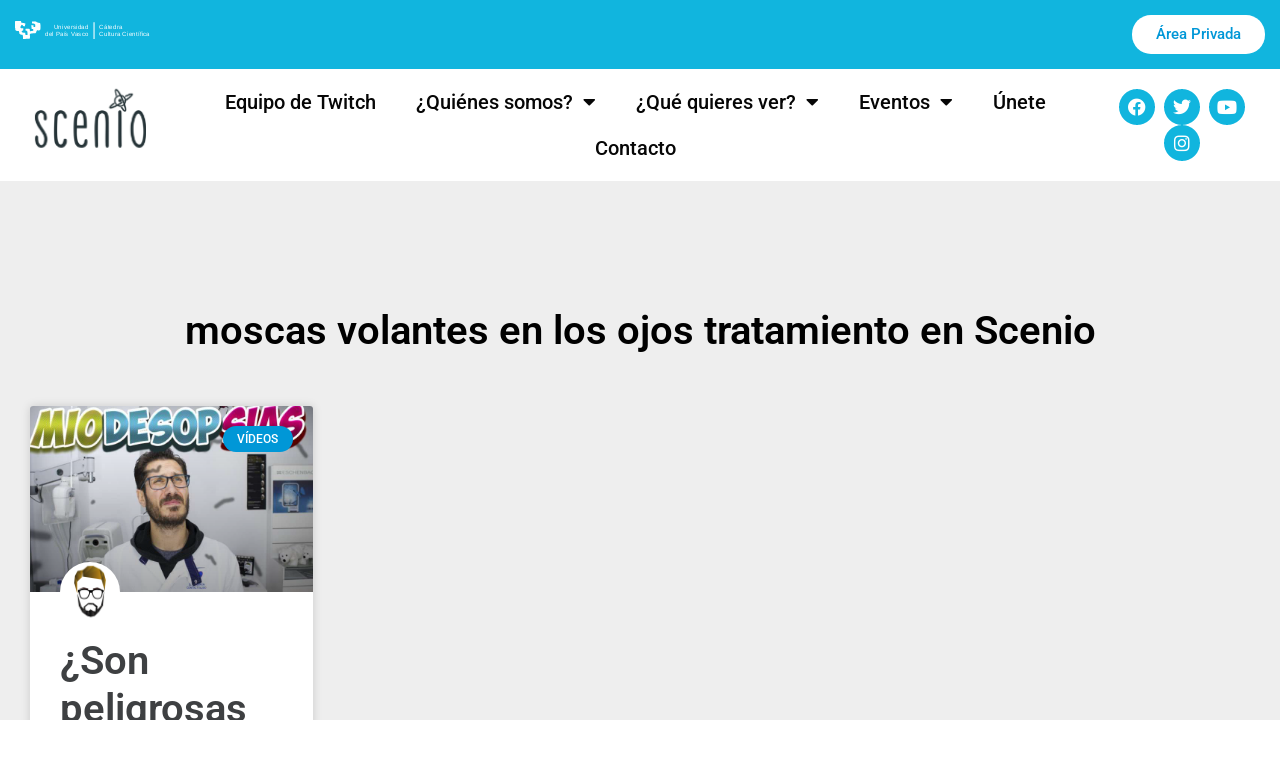

--- FILE ---
content_type: text/html; charset=UTF-8
request_url: https://scenio.es/tag/moscas-volantes-en-los-ojos-tratamiento
body_size: 13749
content:
<!doctype html>
<html lang="es">
<head>
	<meta charset="UTF-8">
	<meta name="viewport" content="width=device-width, initial-scale=1">
	<link rel="profile" href="https://gmpg.org/xfn/11">
	<meta name='robots' content='index, follow, max-image-preview:large, max-snippet:-1, max-video-preview:-1' />

	<!-- This site is optimized with the Yoast SEO plugin v26.8 - https://yoast.com/product/yoast-seo-wordpress/ -->
	<title>moscas volantes en los ojos tratamiento archivos - Scenio</title>
	<link rel="canonical" href="https://scenio.es/tag/moscas-volantes-en-los-ojos-tratamiento" />
	<meta property="og:locale" content="es_ES" />
	<meta property="og:type" content="article" />
	<meta property="og:title" content="moscas volantes en los ojos tratamiento archivos - Scenio" />
	<meta property="og:url" content="https://scenio.es/tag/moscas-volantes-en-los-ojos-tratamiento" />
	<meta property="og:site_name" content="Scenio" />
	<meta name="twitter:card" content="summary_large_image" />
	<meta name="twitter:site" content="@cienciascenio" />
	<script type="application/ld+json" class="yoast-schema-graph">{"@context":"https://schema.org","@graph":[{"@type":"CollectionPage","@id":"https://scenio.es/tag/moscas-volantes-en-los-ojos-tratamiento","url":"https://scenio.es/tag/moscas-volantes-en-los-ojos-tratamiento","name":"moscas volantes en los ojos tratamiento archivos - Scenio","isPartOf":{"@id":"https://scenio.es/#website"},"primaryImageOfPage":{"@id":"https://scenio.es/tag/moscas-volantes-en-los-ojos-tratamiento#primaryimage"},"image":{"@id":"https://scenio.es/tag/moscas-volantes-en-los-ojos-tratamiento#primaryimage"},"thumbnailUrl":"https://scenio.es/wp-content/uploads/2018/12/55.jpg","breadcrumb":{"@id":"https://scenio.es/tag/moscas-volantes-en-los-ojos-tratamiento#breadcrumb"},"inLanguage":"es"},{"@type":"ImageObject","inLanguage":"es","@id":"https://scenio.es/tag/moscas-volantes-en-los-ojos-tratamiento#primaryimage","url":"https://scenio.es/wp-content/uploads/2018/12/55.jpg","contentUrl":"https://scenio.es/wp-content/uploads/2018/12/55.jpg","width":800,"height":600,"caption":"Las miodesopsias o moscas volantes, repercuten negativamente en nuestra visión ¿se pueden quitar?"},{"@type":"BreadcrumbList","@id":"https://scenio.es/tag/moscas-volantes-en-los-ojos-tratamiento#breadcrumb","itemListElement":[{"@type":"ListItem","position":1,"name":"Portada","item":"https://scenio.es/"},{"@type":"ListItem","position":2,"name":"moscas volantes en los ojos tratamiento"}]},{"@type":"WebSite","@id":"https://scenio.es/#website","url":"https://scenio.es/","name":"Scenio","description":"Comunidad creativa de divulgación científica y cultural.","publisher":{"@id":"https://scenio.es/#organization"},"potentialAction":[{"@type":"SearchAction","target":{"@type":"EntryPoint","urlTemplate":"https://scenio.es/?s={search_term_string}"},"query-input":{"@type":"PropertyValueSpecification","valueRequired":true,"valueName":"search_term_string"}}],"inLanguage":"es"},{"@type":"Organization","@id":"https://scenio.es/#organization","name":"Scenio","url":"https://scenio.es/","logo":{"@type":"ImageObject","inLanguage":"es","@id":"https://scenio.es/#/schema/logo/image/","url":"https://scenio.es/wp-content/uploads/2016/12/simbolo-scenio.png","contentUrl":"https://scenio.es/wp-content/uploads/2016/12/simbolo-scenio.png","width":512,"height":512,"caption":"Scenio"},"image":{"@id":"https://scenio.es/#/schema/logo/image/"},"sameAs":["https://www.facebook.com/CienciaScenio/","https://x.com/cienciascenio","https://www.instagram.com/cienciascenio/"]}]}</script>
	<!-- / Yoast SEO plugin. -->


<link rel='dns-prefetch' href='//www.googletagmanager.com' />
<link rel="alternate" type="application/rss+xml" title="Scenio &raquo; Feed" href="https://scenio.es/feed" />
<link rel="alternate" type="application/rss+xml" title="Scenio &raquo; Feed de los comentarios" href="https://scenio.es/comments/feed" />
<link rel="alternate" type="application/rss+xml" title="Scenio &raquo; Etiqueta moscas volantes en los ojos tratamiento del feed" href="https://scenio.es/tag/moscas-volantes-en-los-ojos-tratamiento/feed" />
<style id='wp-img-auto-sizes-contain-inline-css'>
img:is([sizes=auto i],[sizes^="auto," i]){contain-intrinsic-size:3000px 1500px}
/*# sourceURL=wp-img-auto-sizes-contain-inline-css */
</style>
<style id='wp-emoji-styles-inline-css'>

	img.wp-smiley, img.emoji {
		display: inline !important;
		border: none !important;
		box-shadow: none !important;
		height: 1em !important;
		width: 1em !important;
		margin: 0 0.07em !important;
		vertical-align: -0.1em !important;
		background: none !important;
		padding: 0 !important;
	}
/*# sourceURL=wp-emoji-styles-inline-css */
</style>
<link rel='stylesheet' id='wp-block-library-css' href='https://scenio.es/wp-includes/css/dist/block-library/style.min.css?ver=6.9' media='all' />
<style id='global-styles-inline-css'>
:root{--wp--preset--aspect-ratio--square: 1;--wp--preset--aspect-ratio--4-3: 4/3;--wp--preset--aspect-ratio--3-4: 3/4;--wp--preset--aspect-ratio--3-2: 3/2;--wp--preset--aspect-ratio--2-3: 2/3;--wp--preset--aspect-ratio--16-9: 16/9;--wp--preset--aspect-ratio--9-16: 9/16;--wp--preset--color--black: #000000;--wp--preset--color--cyan-bluish-gray: #abb8c3;--wp--preset--color--white: #ffffff;--wp--preset--color--pale-pink: #f78da7;--wp--preset--color--vivid-red: #cf2e2e;--wp--preset--color--luminous-vivid-orange: #ff6900;--wp--preset--color--luminous-vivid-amber: #fcb900;--wp--preset--color--light-green-cyan: #7bdcb5;--wp--preset--color--vivid-green-cyan: #00d084;--wp--preset--color--pale-cyan-blue: #8ed1fc;--wp--preset--color--vivid-cyan-blue: #0693e3;--wp--preset--color--vivid-purple: #9b51e0;--wp--preset--gradient--vivid-cyan-blue-to-vivid-purple: linear-gradient(135deg,rgb(6,147,227) 0%,rgb(155,81,224) 100%);--wp--preset--gradient--light-green-cyan-to-vivid-green-cyan: linear-gradient(135deg,rgb(122,220,180) 0%,rgb(0,208,130) 100%);--wp--preset--gradient--luminous-vivid-amber-to-luminous-vivid-orange: linear-gradient(135deg,rgb(252,185,0) 0%,rgb(255,105,0) 100%);--wp--preset--gradient--luminous-vivid-orange-to-vivid-red: linear-gradient(135deg,rgb(255,105,0) 0%,rgb(207,46,46) 100%);--wp--preset--gradient--very-light-gray-to-cyan-bluish-gray: linear-gradient(135deg,rgb(238,238,238) 0%,rgb(169,184,195) 100%);--wp--preset--gradient--cool-to-warm-spectrum: linear-gradient(135deg,rgb(74,234,220) 0%,rgb(151,120,209) 20%,rgb(207,42,186) 40%,rgb(238,44,130) 60%,rgb(251,105,98) 80%,rgb(254,248,76) 100%);--wp--preset--gradient--blush-light-purple: linear-gradient(135deg,rgb(255,206,236) 0%,rgb(152,150,240) 100%);--wp--preset--gradient--blush-bordeaux: linear-gradient(135deg,rgb(254,205,165) 0%,rgb(254,45,45) 50%,rgb(107,0,62) 100%);--wp--preset--gradient--luminous-dusk: linear-gradient(135deg,rgb(255,203,112) 0%,rgb(199,81,192) 50%,rgb(65,88,208) 100%);--wp--preset--gradient--pale-ocean: linear-gradient(135deg,rgb(255,245,203) 0%,rgb(182,227,212) 50%,rgb(51,167,181) 100%);--wp--preset--gradient--electric-grass: linear-gradient(135deg,rgb(202,248,128) 0%,rgb(113,206,126) 100%);--wp--preset--gradient--midnight: linear-gradient(135deg,rgb(2,3,129) 0%,rgb(40,116,252) 100%);--wp--preset--font-size--small: 13px;--wp--preset--font-size--medium: 20px;--wp--preset--font-size--large: 36px;--wp--preset--font-size--x-large: 42px;--wp--preset--spacing--20: 0.44rem;--wp--preset--spacing--30: 0.67rem;--wp--preset--spacing--40: 1rem;--wp--preset--spacing--50: 1.5rem;--wp--preset--spacing--60: 2.25rem;--wp--preset--spacing--70: 3.38rem;--wp--preset--spacing--80: 5.06rem;--wp--preset--shadow--natural: 6px 6px 9px rgba(0, 0, 0, 0.2);--wp--preset--shadow--deep: 12px 12px 50px rgba(0, 0, 0, 0.4);--wp--preset--shadow--sharp: 6px 6px 0px rgba(0, 0, 0, 0.2);--wp--preset--shadow--outlined: 6px 6px 0px -3px rgb(255, 255, 255), 6px 6px rgb(0, 0, 0);--wp--preset--shadow--crisp: 6px 6px 0px rgb(0, 0, 0);}:root { --wp--style--global--content-size: 800px;--wp--style--global--wide-size: 1200px; }:where(body) { margin: 0; }.wp-site-blocks > .alignleft { float: left; margin-right: 2em; }.wp-site-blocks > .alignright { float: right; margin-left: 2em; }.wp-site-blocks > .aligncenter { justify-content: center; margin-left: auto; margin-right: auto; }:where(.wp-site-blocks) > * { margin-block-start: 24px; margin-block-end: 0; }:where(.wp-site-blocks) > :first-child { margin-block-start: 0; }:where(.wp-site-blocks) > :last-child { margin-block-end: 0; }:root { --wp--style--block-gap: 24px; }:root :where(.is-layout-flow) > :first-child{margin-block-start: 0;}:root :where(.is-layout-flow) > :last-child{margin-block-end: 0;}:root :where(.is-layout-flow) > *{margin-block-start: 24px;margin-block-end: 0;}:root :where(.is-layout-constrained) > :first-child{margin-block-start: 0;}:root :where(.is-layout-constrained) > :last-child{margin-block-end: 0;}:root :where(.is-layout-constrained) > *{margin-block-start: 24px;margin-block-end: 0;}:root :where(.is-layout-flex){gap: 24px;}:root :where(.is-layout-grid){gap: 24px;}.is-layout-flow > .alignleft{float: left;margin-inline-start: 0;margin-inline-end: 2em;}.is-layout-flow > .alignright{float: right;margin-inline-start: 2em;margin-inline-end: 0;}.is-layout-flow > .aligncenter{margin-left: auto !important;margin-right: auto !important;}.is-layout-constrained > .alignleft{float: left;margin-inline-start: 0;margin-inline-end: 2em;}.is-layout-constrained > .alignright{float: right;margin-inline-start: 2em;margin-inline-end: 0;}.is-layout-constrained > .aligncenter{margin-left: auto !important;margin-right: auto !important;}.is-layout-constrained > :where(:not(.alignleft):not(.alignright):not(.alignfull)){max-width: var(--wp--style--global--content-size);margin-left: auto !important;margin-right: auto !important;}.is-layout-constrained > .alignwide{max-width: var(--wp--style--global--wide-size);}body .is-layout-flex{display: flex;}.is-layout-flex{flex-wrap: wrap;align-items: center;}.is-layout-flex > :is(*, div){margin: 0;}body .is-layout-grid{display: grid;}.is-layout-grid > :is(*, div){margin: 0;}body{padding-top: 0px;padding-right: 0px;padding-bottom: 0px;padding-left: 0px;}a:where(:not(.wp-element-button)){text-decoration: underline;}:root :where(.wp-element-button, .wp-block-button__link){background-color: #32373c;border-width: 0;color: #fff;font-family: inherit;font-size: inherit;font-style: inherit;font-weight: inherit;letter-spacing: inherit;line-height: inherit;padding-top: calc(0.667em + 2px);padding-right: calc(1.333em + 2px);padding-bottom: calc(0.667em + 2px);padding-left: calc(1.333em + 2px);text-decoration: none;text-transform: inherit;}.has-black-color{color: var(--wp--preset--color--black) !important;}.has-cyan-bluish-gray-color{color: var(--wp--preset--color--cyan-bluish-gray) !important;}.has-white-color{color: var(--wp--preset--color--white) !important;}.has-pale-pink-color{color: var(--wp--preset--color--pale-pink) !important;}.has-vivid-red-color{color: var(--wp--preset--color--vivid-red) !important;}.has-luminous-vivid-orange-color{color: var(--wp--preset--color--luminous-vivid-orange) !important;}.has-luminous-vivid-amber-color{color: var(--wp--preset--color--luminous-vivid-amber) !important;}.has-light-green-cyan-color{color: var(--wp--preset--color--light-green-cyan) !important;}.has-vivid-green-cyan-color{color: var(--wp--preset--color--vivid-green-cyan) !important;}.has-pale-cyan-blue-color{color: var(--wp--preset--color--pale-cyan-blue) !important;}.has-vivid-cyan-blue-color{color: var(--wp--preset--color--vivid-cyan-blue) !important;}.has-vivid-purple-color{color: var(--wp--preset--color--vivid-purple) !important;}.has-black-background-color{background-color: var(--wp--preset--color--black) !important;}.has-cyan-bluish-gray-background-color{background-color: var(--wp--preset--color--cyan-bluish-gray) !important;}.has-white-background-color{background-color: var(--wp--preset--color--white) !important;}.has-pale-pink-background-color{background-color: var(--wp--preset--color--pale-pink) !important;}.has-vivid-red-background-color{background-color: var(--wp--preset--color--vivid-red) !important;}.has-luminous-vivid-orange-background-color{background-color: var(--wp--preset--color--luminous-vivid-orange) !important;}.has-luminous-vivid-amber-background-color{background-color: var(--wp--preset--color--luminous-vivid-amber) !important;}.has-light-green-cyan-background-color{background-color: var(--wp--preset--color--light-green-cyan) !important;}.has-vivid-green-cyan-background-color{background-color: var(--wp--preset--color--vivid-green-cyan) !important;}.has-pale-cyan-blue-background-color{background-color: var(--wp--preset--color--pale-cyan-blue) !important;}.has-vivid-cyan-blue-background-color{background-color: var(--wp--preset--color--vivid-cyan-blue) !important;}.has-vivid-purple-background-color{background-color: var(--wp--preset--color--vivid-purple) !important;}.has-black-border-color{border-color: var(--wp--preset--color--black) !important;}.has-cyan-bluish-gray-border-color{border-color: var(--wp--preset--color--cyan-bluish-gray) !important;}.has-white-border-color{border-color: var(--wp--preset--color--white) !important;}.has-pale-pink-border-color{border-color: var(--wp--preset--color--pale-pink) !important;}.has-vivid-red-border-color{border-color: var(--wp--preset--color--vivid-red) !important;}.has-luminous-vivid-orange-border-color{border-color: var(--wp--preset--color--luminous-vivid-orange) !important;}.has-luminous-vivid-amber-border-color{border-color: var(--wp--preset--color--luminous-vivid-amber) !important;}.has-light-green-cyan-border-color{border-color: var(--wp--preset--color--light-green-cyan) !important;}.has-vivid-green-cyan-border-color{border-color: var(--wp--preset--color--vivid-green-cyan) !important;}.has-pale-cyan-blue-border-color{border-color: var(--wp--preset--color--pale-cyan-blue) !important;}.has-vivid-cyan-blue-border-color{border-color: var(--wp--preset--color--vivid-cyan-blue) !important;}.has-vivid-purple-border-color{border-color: var(--wp--preset--color--vivid-purple) !important;}.has-vivid-cyan-blue-to-vivid-purple-gradient-background{background: var(--wp--preset--gradient--vivid-cyan-blue-to-vivid-purple) !important;}.has-light-green-cyan-to-vivid-green-cyan-gradient-background{background: var(--wp--preset--gradient--light-green-cyan-to-vivid-green-cyan) !important;}.has-luminous-vivid-amber-to-luminous-vivid-orange-gradient-background{background: var(--wp--preset--gradient--luminous-vivid-amber-to-luminous-vivid-orange) !important;}.has-luminous-vivid-orange-to-vivid-red-gradient-background{background: var(--wp--preset--gradient--luminous-vivid-orange-to-vivid-red) !important;}.has-very-light-gray-to-cyan-bluish-gray-gradient-background{background: var(--wp--preset--gradient--very-light-gray-to-cyan-bluish-gray) !important;}.has-cool-to-warm-spectrum-gradient-background{background: var(--wp--preset--gradient--cool-to-warm-spectrum) !important;}.has-blush-light-purple-gradient-background{background: var(--wp--preset--gradient--blush-light-purple) !important;}.has-blush-bordeaux-gradient-background{background: var(--wp--preset--gradient--blush-bordeaux) !important;}.has-luminous-dusk-gradient-background{background: var(--wp--preset--gradient--luminous-dusk) !important;}.has-pale-ocean-gradient-background{background: var(--wp--preset--gradient--pale-ocean) !important;}.has-electric-grass-gradient-background{background: var(--wp--preset--gradient--electric-grass) !important;}.has-midnight-gradient-background{background: var(--wp--preset--gradient--midnight) !important;}.has-small-font-size{font-size: var(--wp--preset--font-size--small) !important;}.has-medium-font-size{font-size: var(--wp--preset--font-size--medium) !important;}.has-large-font-size{font-size: var(--wp--preset--font-size--large) !important;}.has-x-large-font-size{font-size: var(--wp--preset--font-size--x-large) !important;}
:root :where(.wp-block-pullquote){font-size: 1.5em;line-height: 1.6;}
/*# sourceURL=global-styles-inline-css */
</style>
<link rel='stylesheet' id='authors-list-css-css' href='https://scenio.es/wp-content/plugins/authors-list/backend/assets/css/front.css?ver=2.0.6.2' media='all' />
<link rel='stylesheet' id='jquery-ui-css-css' href='https://scenio.es/wp-content/plugins/authors-list/backend/assets/css/jquery-ui.css?ver=2.0.6.2' media='all' />
<link rel='stylesheet' id='ppress-frontend-css' href='https://scenio.es/wp-content/plugins/wp-user-avatar/assets/css/frontend.min.css?ver=4.16.8' media='all' />
<link rel='stylesheet' id='ppress-flatpickr-css' href='https://scenio.es/wp-content/plugins/wp-user-avatar/assets/flatpickr/flatpickr.min.css?ver=4.16.8' media='all' />
<link rel='stylesheet' id='ppress-select2-css' href='https://scenio.es/wp-content/plugins/wp-user-avatar/assets/select2/select2.min.css?ver=6.9' media='all' />
<link rel='stylesheet' id='hello-elementor-css' href='https://scenio.es/wp-content/themes/hello-elementor/assets/css/reset.css?ver=3.4.5' media='all' />
<link rel='stylesheet' id='hello-elementor-theme-style-css' href='https://scenio.es/wp-content/themes/hello-elementor/assets/css/theme.css?ver=3.4.5' media='all' />
<link rel='stylesheet' id='hello-elementor-header-footer-css' href='https://scenio.es/wp-content/themes/hello-elementor/assets/css/header-footer.css?ver=3.4.5' media='all' />
<link rel='stylesheet' id='elementor-frontend-css' href='https://scenio.es/wp-content/plugins/elementor/assets/css/frontend.min.css?ver=3.34.2' media='all' />
<link rel='stylesheet' id='elementor-post-24401-css' href='https://scenio.es/wp-content/uploads/elementor/css/post-24401.css?ver=1769054251' media='all' />
<link rel='stylesheet' id='widget-image-css' href='https://scenio.es/wp-content/plugins/elementor/assets/css/widget-image.min.css?ver=3.34.2' media='all' />
<link rel='stylesheet' id='widget-nav-menu-css' href='https://scenio.es/wp-content/plugins/elementor-pro/assets/css/widget-nav-menu.min.css?ver=3.34.1' media='all' />
<link rel='stylesheet' id='widget-social-icons-css' href='https://scenio.es/wp-content/plugins/elementor/assets/css/widget-social-icons.min.css?ver=3.34.2' media='all' />
<link rel='stylesheet' id='e-apple-webkit-css' href='https://scenio.es/wp-content/plugins/elementor/assets/css/conditionals/apple-webkit.min.css?ver=3.34.2' media='all' />
<link rel='stylesheet' id='widget-heading-css' href='https://scenio.es/wp-content/plugins/elementor/assets/css/widget-heading.min.css?ver=3.34.2' media='all' />
<link rel='stylesheet' id='widget-posts-css' href='https://scenio.es/wp-content/plugins/elementor-pro/assets/css/widget-posts.min.css?ver=3.34.1' media='all' />
<link rel='stylesheet' id='elementor-icons-css' href='https://scenio.es/wp-content/plugins/elementor/assets/lib/eicons/css/elementor-icons.min.css?ver=5.46.0' media='all' />
<link rel='stylesheet' id='elementor-post-24410-css' href='https://scenio.es/wp-content/uploads/elementor/css/post-24410.css?ver=1769054252' media='all' />
<link rel='stylesheet' id='elementor-post-24494-css' href='https://scenio.es/wp-content/uploads/elementor/css/post-24494.css?ver=1769054252' media='all' />
<link rel='stylesheet' id='elementor-post-24646-css' href='https://scenio.es/wp-content/uploads/elementor/css/post-24646.css?ver=1769054401' media='all' />
<link rel='stylesheet' id='recent-posts-widget-with-thumbnails-public-style-css' href='https://scenio.es/wp-content/plugins/recent-posts-widget-with-thumbnails/public.css?ver=7.1.1' media='all' />
<link rel='stylesheet' id='eael-general-css' href='https://scenio.es/wp-content/plugins/essential-addons-for-elementor-lite/assets/front-end/css/view/general.min.css?ver=6.5.8' media='all' />
<link rel='stylesheet' id='elementor-gf-local-roboto-css' href='https://scenio.es/wp-content/uploads/elementor/google-fonts/css/roboto.css?ver=1742259769' media='all' />
<link rel='stylesheet' id='elementor-gf-local-robotoslab-css' href='https://scenio.es/wp-content/uploads/elementor/google-fonts/css/robotoslab.css?ver=1742259771' media='all' />
<link rel='stylesheet' id='elementor-icons-shared-0-css' href='https://scenio.es/wp-content/plugins/elementor/assets/lib/font-awesome/css/fontawesome.min.css?ver=5.15.3' media='all' />
<link rel='stylesheet' id='elementor-icons-fa-solid-css' href='https://scenio.es/wp-content/plugins/elementor/assets/lib/font-awesome/css/solid.min.css?ver=5.15.3' media='all' />
<link rel='stylesheet' id='elementor-icons-fa-brands-css' href='https://scenio.es/wp-content/plugins/elementor/assets/lib/font-awesome/css/brands.min.css?ver=5.15.3' media='all' />
<script src="https://scenio.es/wp-includes/js/jquery/jquery.min.js?ver=3.7.1" id="jquery-core-js"></script>
<script src="https://scenio.es/wp-includes/js/jquery/jquery-migrate.min.js?ver=3.4.1" id="jquery-migrate-js"></script>
<script src="https://scenio.es/wp-content/plugins/wp-user-avatar/assets/flatpickr/flatpickr.min.js?ver=4.16.8" id="ppress-flatpickr-js"></script>
<script src="https://scenio.es/wp-content/plugins/wp-user-avatar/assets/select2/select2.min.js?ver=4.16.8" id="ppress-select2-js"></script>

<!-- Fragmento de código de la etiqueta de Google (gtag.js) añadida por Site Kit -->
<!-- Fragmento de código de Google Analytics añadido por Site Kit -->
<script src="https://www.googletagmanager.com/gtag/js?id=GT-WBTH28J" id="google_gtagjs-js" async></script>
<script id="google_gtagjs-js-after">
window.dataLayer = window.dataLayer || [];function gtag(){dataLayer.push(arguments);}
gtag("set","linker",{"domains":["scenio.es"]});
gtag("js", new Date());
gtag("set", "developer_id.dZTNiMT", true);
gtag("config", "GT-WBTH28J");
//# sourceURL=google_gtagjs-js-after
</script>
<link rel="https://api.w.org/" href="https://scenio.es/wp-json/" /><link rel="alternate" title="JSON" type="application/json" href="https://scenio.es/wp-json/wp/v2/tags/2818" /><link rel="EditURI" type="application/rsd+xml" title="RSD" href="https://scenio.es/xmlrpc.php?rsd" />
<meta name="generator" content="WordPress 6.9" />
<meta name="generator" content="Site Kit by Google 1.170.0" /><meta name="generator" content="Elementor 3.34.2; features: additional_custom_breakpoints; settings: css_print_method-external, google_font-enabled, font_display-swap">
			<style>
				.e-con.e-parent:nth-of-type(n+4):not(.e-lazyloaded):not(.e-no-lazyload),
				.e-con.e-parent:nth-of-type(n+4):not(.e-lazyloaded):not(.e-no-lazyload) * {
					background-image: none !important;
				}
				@media screen and (max-height: 1024px) {
					.e-con.e-parent:nth-of-type(n+3):not(.e-lazyloaded):not(.e-no-lazyload),
					.e-con.e-parent:nth-of-type(n+3):not(.e-lazyloaded):not(.e-no-lazyload) * {
						background-image: none !important;
					}
				}
				@media screen and (max-height: 640px) {
					.e-con.e-parent:nth-of-type(n+2):not(.e-lazyloaded):not(.e-no-lazyload),
					.e-con.e-parent:nth-of-type(n+2):not(.e-lazyloaded):not(.e-no-lazyload) * {
						background-image: none !important;
					}
				}
			</style>
			<link rel="icon" href="https://scenio.es/wp-content/uploads/2016/12/cropped-simbolo-scenio-32x32.png" sizes="32x32" />
<link rel="icon" href="https://scenio.es/wp-content/uploads/2016/12/cropped-simbolo-scenio-192x192.png" sizes="192x192" />
<link rel="apple-touch-icon" href="https://scenio.es/wp-content/uploads/2016/12/cropped-simbolo-scenio-180x180.png" />
<meta name="msapplication-TileImage" content="https://scenio.es/wp-content/uploads/2016/12/cropped-simbolo-scenio-270x270.png" />
</head>
<body class="archive tag tag-moscas-volantes-en-los-ojos-tratamiento tag-2818 wp-custom-logo wp-embed-responsive wp-theme-hello-elementor hello-elementor-default elementor-page-24646 elementor-default elementor-template-full-width elementor-kit-24401">


<a class="skip-link screen-reader-text" href="#content">Ir al contenido</a>

		<header data-elementor-type="header" data-elementor-id="24410" class="elementor elementor-24410 elementor-location-header" data-elementor-post-type="elementor_library">
					<section data-particle_enable="false" data-particle-mobile-disabled="false" class="elementor-section elementor-top-section elementor-element elementor-element-8b287d7 elementor-section-full_width elementor-section-height-default elementor-section-height-default" data-id="8b287d7" data-element_type="section" data-settings="{&quot;background_background&quot;:&quot;classic&quot;}">
						<div class="elementor-container elementor-column-gap-narrow">
					<div class="elementor-column elementor-col-100 elementor-top-column elementor-element elementor-element-e26789a" data-id="e26789a" data-element_type="column">
			<div class="elementor-widget-wrap elementor-element-populated">
						<section data-particle_enable="false" data-particle-mobile-disabled="false" class="elementor-section elementor-inner-section elementor-element elementor-element-701ac6e elementor-section-full_width elementor-section-height-default elementor-section-height-default" data-id="701ac6e" data-element_type="section">
						<div class="elementor-container elementor-column-gap-default">
					<div class="elementor-column elementor-col-50 elementor-inner-column elementor-element elementor-element-dd62e46" data-id="dd62e46" data-element_type="column">
			<div class="elementor-widget-wrap elementor-element-populated">
						<div class="elementor-element elementor-element-a5141a9 elementor-widget elementor-widget-image" data-id="a5141a9" data-element_type="widget" data-widget_type="image.default">
				<div class="elementor-widget-container">
															<img src="https://scenio.es/wp-content/uploads/2016/12/catedra.svg" class="attachment-full size-full wp-image-244" alt="catedra" />															</div>
				</div>
					</div>
		</div>
				<div class="elementor-column elementor-col-50 elementor-inner-column elementor-element elementor-element-f7f6764" data-id="f7f6764" data-element_type="column">
			<div class="elementor-widget-wrap elementor-element-populated">
						<div class="elementor-element elementor-element-431d19e elementor-align-right elementor-widget elementor-widget-button" data-id="431d19e" data-element_type="widget" data-widget_type="button.default">
				<div class="elementor-widget-container">
									<div class="elementor-button-wrapper">
					<a class="elementor-button elementor-button-link elementor-size-sm" href="http://scenio.es/wp-login.php">
						<span class="elementor-button-content-wrapper">
									<span class="elementor-button-text">Área Privada</span>
					</span>
					</a>
				</div>
								</div>
				</div>
					</div>
		</div>
					</div>
		</section>
					</div>
		</div>
					</div>
		</section>
				<section data-particle_enable="false" data-particle-mobile-disabled="false" class="elementor-section elementor-top-section elementor-element elementor-element-5fc380f elementor-section-full_width elementor-section-content-middle elementor-section-height-default elementor-section-height-default" data-id="5fc380f" data-element_type="section">
						<div class="elementor-container elementor-column-gap-default">
					<div class="elementor-column elementor-col-33 elementor-top-column elementor-element elementor-element-d3993dd" data-id="d3993dd" data-element_type="column">
			<div class="elementor-widget-wrap elementor-element-populated">
						<div class="elementor-element elementor-element-15746b9 elementor-widget elementor-widget-image" data-id="15746b9" data-element_type="widget" data-widget_type="image.default">
				<div class="elementor-widget-container">
																<a href="https://scenio.es">
							<img width="166" height="89" src="https://scenio.es/wp-content/uploads/2020/03/Logo-Scenio.png" class="attachment-large size-large wp-image-16331" alt="" />								</a>
															</div>
				</div>
					</div>
		</div>
				<div class="elementor-column elementor-col-33 elementor-top-column elementor-element elementor-element-dce987e" data-id="dce987e" data-element_type="column">
			<div class="elementor-widget-wrap elementor-element-populated">
						<div class="elementor-element elementor-element-775b2ec elementor-nav-menu__align-center elementor-nav-menu--dropdown-tablet elementor-nav-menu__text-align-aside elementor-nav-menu--toggle elementor-nav-menu--burger elementor-widget elementor-widget-nav-menu" data-id="775b2ec" data-element_type="widget" data-settings="{&quot;layout&quot;:&quot;horizontal&quot;,&quot;submenu_icon&quot;:{&quot;value&quot;:&quot;&lt;i class=\&quot;fas fa-caret-down\&quot; aria-hidden=\&quot;true\&quot;&gt;&lt;\/i&gt;&quot;,&quot;library&quot;:&quot;fa-solid&quot;},&quot;toggle&quot;:&quot;burger&quot;}" data-widget_type="nav-menu.default">
				<div class="elementor-widget-container">
								<nav aria-label="Menú" class="elementor-nav-menu--main elementor-nav-menu__container elementor-nav-menu--layout-horizontal e--pointer-underline e--animation-fade">
				<ul id="menu-1-775b2ec" class="elementor-nav-menu"><li class="menu-item menu-item-type-custom menu-item-object-custom menu-item-22398"><a href="https://www.twitch.tv/team/scenio" class="elementor-item">Equipo de Twitch</a></li>
<li class="menu-item menu-item-type-post_type menu-item-object-page menu-item-has-children menu-item-68"><a href="https://scenio.es/quienes-somos" class="elementor-item">¿Quiénes somos?</a>
<ul class="sub-menu elementor-nav-menu--dropdown">
	<li class="menu-item menu-item-type-post_type menu-item-object-page menu-item-12679"><a href="https://scenio.es/quienes-somos" class="elementor-sub-item">Coordinación</a></li>
	<li class="menu-item menu-item-type-post_type menu-item-object-page menu-item-12664"><a href="https://scenio.es/colaboradores" class="elementor-sub-item">Colaboradores</a></li>
	<li class="menu-item menu-item-type-custom menu-item-object-custom menu-item-26497"><a href="https://scenio.es/wp-content/uploads/2025/07/Codigo-dentologico-SCENIO-aprobado.pdf" class="elementor-sub-item">Código dentológico</a></li>
</ul>
</li>
<li class="menu-item menu-item-type-custom menu-item-object-custom menu-item-has-children menu-item-307"><a href="#" class="elementor-item elementor-item-anchor">¿Qué quieres ver?</a>
<ul class="sub-menu elementor-nav-menu--dropdown">
	<li class="menu-item menu-item-type-taxonomy menu-item-object-category menu-item-16334"><a href="https://scenio.es/categoria/sceniotv" class="elementor-sub-item">Programas de ScenioTv</a></li>
	<li class="menu-item menu-item-type-taxonomy menu-item-object-category menu-item-16333"><a href="https://scenio.es/categoria/scenews" class="elementor-sub-item">Programas de Scenews</a></li>
	<li class="menu-item menu-item-type-taxonomy menu-item-object-category menu-item-306"><a href="https://scenio.es/categoria/video" class="elementor-sub-item">Vídeos</a></li>
	<li class="menu-item menu-item-type-taxonomy menu-item-object-category menu-item-305"><a href="https://scenio.es/categoria/radio-podcast" class="elementor-sub-item">Programas de Radio y Podcast</a></li>
	<li class="menu-item menu-item-type-taxonomy menu-item-object-category menu-item-301"><a href="https://scenio.es/categoria/dibujo-comic" class="elementor-sub-item">Dibujos y Cómics</a></li>
	<li class="menu-item menu-item-type-taxonomy menu-item-object-category menu-item-302"><a href="https://scenio.es/categoria/espectaculos" class="elementor-sub-item">Juegos y Espectáculos</a></li>
</ul>
</li>
<li class="menu-item menu-item-type-post_type menu-item-object-page menu-item-has-children menu-item-66"><a href="https://scenio.es/proyectos-eventos" class="elementor-item">Eventos</a>
<ul class="sub-menu elementor-nav-menu--dropdown">
	<li class="menu-item menu-item-type-post_type menu-item-object-page menu-item-10568"><a href="https://scenio.es/proyectos-eventos/scenio-bilbao-2018" class="elementor-sub-item">Scenio Bilbao 2018</a></li>
	<li class="menu-item menu-item-type-post_type menu-item-object-page menu-item-25980"><a href="https://scenio.es/comunidad-scenio/scenio-winter-camp" class="elementor-sub-item">Scenio Winter Camp</a></li>
</ul>
</li>
<li class="menu-item menu-item-type-post_type menu-item-object-page menu-item-12677"><a href="https://scenio.es/criterios-de-aceptacion-y-pertenencia-a-scenio" class="elementor-item">Únete</a></li>
<li class="menu-item menu-item-type-post_type menu-item-object-page menu-item-16404"><a href="https://scenio.es/contacto" class="elementor-item">Contacto</a></li>
</ul>			</nav>
					<div class="elementor-menu-toggle" role="button" tabindex="0" aria-label="Alternar menú" aria-expanded="false">
			<i aria-hidden="true" role="presentation" class="elementor-menu-toggle__icon--open eicon-menu-bar"></i><i aria-hidden="true" role="presentation" class="elementor-menu-toggle__icon--close eicon-close"></i>		</div>
					<nav class="elementor-nav-menu--dropdown elementor-nav-menu__container" aria-hidden="true">
				<ul id="menu-2-775b2ec" class="elementor-nav-menu"><li class="menu-item menu-item-type-custom menu-item-object-custom menu-item-22398"><a href="https://www.twitch.tv/team/scenio" class="elementor-item" tabindex="-1">Equipo de Twitch</a></li>
<li class="menu-item menu-item-type-post_type menu-item-object-page menu-item-has-children menu-item-68"><a href="https://scenio.es/quienes-somos" class="elementor-item" tabindex="-1">¿Quiénes somos?</a>
<ul class="sub-menu elementor-nav-menu--dropdown">
	<li class="menu-item menu-item-type-post_type menu-item-object-page menu-item-12679"><a href="https://scenio.es/quienes-somos" class="elementor-sub-item" tabindex="-1">Coordinación</a></li>
	<li class="menu-item menu-item-type-post_type menu-item-object-page menu-item-12664"><a href="https://scenio.es/colaboradores" class="elementor-sub-item" tabindex="-1">Colaboradores</a></li>
	<li class="menu-item menu-item-type-custom menu-item-object-custom menu-item-26497"><a href="https://scenio.es/wp-content/uploads/2025/07/Codigo-dentologico-SCENIO-aprobado.pdf" class="elementor-sub-item" tabindex="-1">Código dentológico</a></li>
</ul>
</li>
<li class="menu-item menu-item-type-custom menu-item-object-custom menu-item-has-children menu-item-307"><a href="#" class="elementor-item elementor-item-anchor" tabindex="-1">¿Qué quieres ver?</a>
<ul class="sub-menu elementor-nav-menu--dropdown">
	<li class="menu-item menu-item-type-taxonomy menu-item-object-category menu-item-16334"><a href="https://scenio.es/categoria/sceniotv" class="elementor-sub-item" tabindex="-1">Programas de ScenioTv</a></li>
	<li class="menu-item menu-item-type-taxonomy menu-item-object-category menu-item-16333"><a href="https://scenio.es/categoria/scenews" class="elementor-sub-item" tabindex="-1">Programas de Scenews</a></li>
	<li class="menu-item menu-item-type-taxonomy menu-item-object-category menu-item-306"><a href="https://scenio.es/categoria/video" class="elementor-sub-item" tabindex="-1">Vídeos</a></li>
	<li class="menu-item menu-item-type-taxonomy menu-item-object-category menu-item-305"><a href="https://scenio.es/categoria/radio-podcast" class="elementor-sub-item" tabindex="-1">Programas de Radio y Podcast</a></li>
	<li class="menu-item menu-item-type-taxonomy menu-item-object-category menu-item-301"><a href="https://scenio.es/categoria/dibujo-comic" class="elementor-sub-item" tabindex="-1">Dibujos y Cómics</a></li>
	<li class="menu-item menu-item-type-taxonomy menu-item-object-category menu-item-302"><a href="https://scenio.es/categoria/espectaculos" class="elementor-sub-item" tabindex="-1">Juegos y Espectáculos</a></li>
</ul>
</li>
<li class="menu-item menu-item-type-post_type menu-item-object-page menu-item-has-children menu-item-66"><a href="https://scenio.es/proyectos-eventos" class="elementor-item" tabindex="-1">Eventos</a>
<ul class="sub-menu elementor-nav-menu--dropdown">
	<li class="menu-item menu-item-type-post_type menu-item-object-page menu-item-10568"><a href="https://scenio.es/proyectos-eventos/scenio-bilbao-2018" class="elementor-sub-item" tabindex="-1">Scenio Bilbao 2018</a></li>
	<li class="menu-item menu-item-type-post_type menu-item-object-page menu-item-25980"><a href="https://scenio.es/comunidad-scenio/scenio-winter-camp" class="elementor-sub-item" tabindex="-1">Scenio Winter Camp</a></li>
</ul>
</li>
<li class="menu-item menu-item-type-post_type menu-item-object-page menu-item-12677"><a href="https://scenio.es/criterios-de-aceptacion-y-pertenencia-a-scenio" class="elementor-item" tabindex="-1">Únete</a></li>
<li class="menu-item menu-item-type-post_type menu-item-object-page menu-item-16404"><a href="https://scenio.es/contacto" class="elementor-item" tabindex="-1">Contacto</a></li>
</ul>			</nav>
						</div>
				</div>
					</div>
		</div>
				<div class="elementor-column elementor-col-33 elementor-top-column elementor-element elementor-element-7459484" data-id="7459484" data-element_type="column">
			<div class="elementor-widget-wrap elementor-element-populated">
						<div class="elementor-element elementor-element-0a31f31 elementor-shape-circle elementor-grid-0 e-grid-align-center elementor-widget elementor-widget-social-icons" data-id="0a31f31" data-element_type="widget" data-widget_type="social-icons.default">
				<div class="elementor-widget-container">
							<div class="elementor-social-icons-wrapper elementor-grid" role="list">
							<span class="elementor-grid-item" role="listitem">
					<a class="elementor-icon elementor-social-icon elementor-social-icon-facebook elementor-repeater-item-00d4d81" href="https://www.facebook.com/CienciaScenio/" target="_blank">
						<span class="elementor-screen-only">Facebook</span>
						<i aria-hidden="true" class="fab fa-facebook"></i>					</a>
				</span>
							<span class="elementor-grid-item" role="listitem">
					<a class="elementor-icon elementor-social-icon elementor-social-icon-twitter elementor-repeater-item-fe7047e" href="https://twitter.com/cienciascenio" target="_blank">
						<span class="elementor-screen-only">Twitter</span>
						<i aria-hidden="true" class="fab fa-twitter"></i>					</a>
				</span>
							<span class="elementor-grid-item" role="listitem">
					<a class="elementor-icon elementor-social-icon elementor-social-icon-youtube elementor-repeater-item-ddd01c4" href="https://www.youtube.com/channel/UCrBR5eMwyadhgFwKxVYx0fA" target="_blank">
						<span class="elementor-screen-only">Youtube</span>
						<i aria-hidden="true" class="fab fa-youtube"></i>					</a>
				</span>
							<span class="elementor-grid-item" role="listitem">
					<a class="elementor-icon elementor-social-icon elementor-social-icon-instagram elementor-repeater-item-e9e77a4" href="https://www.instagram.com/cienciascenio/" target="_blank">
						<span class="elementor-screen-only">Instagram</span>
						<i aria-hidden="true" class="fab fa-instagram"></i>					</a>
				</span>
					</div>
						</div>
				</div>
					</div>
		</div>
					</div>
		</section>
				</header>
				<div data-elementor-type="archive" data-elementor-id="24646" class="elementor elementor-24646 elementor-location-archive" data-elementor-post-type="elementor_library">
					<section data-particle_enable="false" data-particle-mobile-disabled="false" class="elementor-section elementor-top-section elementor-element elementor-element-4cf2ec8b elementor-section-full_width elementor-section-height-default elementor-section-height-default" data-id="4cf2ec8b" data-element_type="section" data-settings="{&quot;background_background&quot;:&quot;classic&quot;}">
						<div class="elementor-container elementor-column-gap-wider">
					<div class="elementor-column elementor-col-100 elementor-top-column elementor-element elementor-element-5e6df41" data-id="5e6df41" data-element_type="column">
			<div class="elementor-widget-wrap elementor-element-populated">
						<div class="elementor-element elementor-element-214818dd elementor-widget elementor-widget-theme-archive-title elementor-page-title elementor-widget-heading" data-id="214818dd" data-element_type="widget" data-widget_type="theme-archive-title.default">
				<div class="elementor-widget-container">
					<h1 class="elementor-heading-title elementor-size-default">moscas volantes en los ojos tratamiento en Scenio</h1>				</div>
				</div>
				<div class="elementor-element elementor-element-55ceaa2d elementor-grid-4 elementor-grid-tablet-2 elementor-grid-mobile-1 elementor-posts--thumbnail-top elementor-posts--show-avatar elementor-card-shadow-yes elementor-posts__hover-gradient elementor-widget elementor-widget-archive-posts" data-id="55ceaa2d" data-element_type="widget" data-settings="{&quot;archive_cards_columns&quot;:&quot;4&quot;,&quot;pagination_type&quot;:&quot;numbers_and_prev_next&quot;,&quot;archive_cards_columns_tablet&quot;:&quot;2&quot;,&quot;archive_cards_columns_mobile&quot;:&quot;1&quot;,&quot;archive_cards_row_gap&quot;:{&quot;unit&quot;:&quot;px&quot;,&quot;size&quot;:35,&quot;sizes&quot;:[]},&quot;archive_cards_row_gap_tablet&quot;:{&quot;unit&quot;:&quot;px&quot;,&quot;size&quot;:&quot;&quot;,&quot;sizes&quot;:[]},&quot;archive_cards_row_gap_mobile&quot;:{&quot;unit&quot;:&quot;px&quot;,&quot;size&quot;:&quot;&quot;,&quot;sizes&quot;:[]}}" data-widget_type="archive-posts.archive_cards">
				<div class="elementor-widget-container">
							<div class="elementor-posts-container elementor-posts elementor-posts--skin-cards elementor-grid" role="list">
				<article class="elementor-post elementor-grid-item post-11678 post type-post status-publish format-standard has-post-thumbnail hentry category-video tag-basura-en-los-ojos tag-consejos tag-consejos-salud-ocular tag-consejos-salud-visual tag-el-optico-de-youtube tag-miodesopsias tag-miodesopsias-causas tag-miodesopsias-cura tag-miodesopsias-moscas-volantes tag-miodesopsias-tratamiento tag-miopia tag-moscas-en-los-ojos tag-moscas-volantes tag-moscas-volantes-causas tag-moscas-volantes-en-jovenes tag-moscas-volantes-en-los-ojos-tratamiento tag-moscas-volantes-ojos tag-moscas-volantes-tratamiento-natural tag-optica tag-optico-de-youtube tag-optometrista tag-salud-ocular tag-valladolid tag-youtuber" role="listitem">
			<div class="elementor-post__card">
				<a class="elementor-post__thumbnail__link" href="https://scenio.es/son-peligrosas-las-miodesopsias" tabindex="-1" ><div class="elementor-post__thumbnail"><img fetchpriority="high" width="768" height="576" src="https://scenio.es/wp-content/uploads/2018/12/55-768x576.jpg" class="attachment-medium_large size-medium_large wp-image-11679" alt="Las miodesopsias o moscas volantes, repercuten negativamente en nuestra visión ¿se pueden quitar?" decoding="async" srcset="https://scenio.es/wp-content/uploads/2018/12/55-768x576.jpg 768w, https://scenio.es/wp-content/uploads/2018/12/55-300x225.jpg 300w, https://scenio.es/wp-content/uploads/2018/12/55.jpg 800w" sizes="(max-width: 768px) 100vw, 768px" /></div></a>
				<div class="elementor-post__badge">Vídeos</div>
				<div class="elementor-post__avatar">
			<img alt='El Óptico de Youtube' src='https://secure.gravatar.com/avatar/5cf12843645bc1180ea5dee826a8b57feae18f3c7a1b4c918eb8a2a6311209a8?s=128&#038;d=wp_user_avatar&#038;r=g' srcset='https://secure.gravatar.com/avatar/5cf12843645bc1180ea5dee826a8b57feae18f3c7a1b4c918eb8a2a6311209a8?s=256&#038;d=wp_user_avatar&#038;r=g 2x' class='avatar avatar-128 photo' height='128' width='128' decoding='async'/>		</div>
				<div class="elementor-post__text">
				<h3 class="elementor-post__title">
			<a href="https://scenio.es/son-peligrosas-las-miodesopsias" >
				¿Son peligrosas las MIODESOPSIAS?			</a>
		</h3>
				<div class="elementor-post__excerpt">
			<p>Si aún no lo sabes, las moscas volantes, también conocidas como miodesopsias o cuerpos flotantes constituyen manchas en la visión. Son como una especie de</p>
		</div>
				</div>
				<div class="elementor-post__meta-data">
					<span class="elementor-post-author">
			El Óptico de Youtube		</span>
				<span class="elementor-post-date">
			12/04/2018		</span>
				</div>
					</div>
		</article>
				</div>
		
						</div>
				</div>
					</div>
		</div>
					</div>
		</section>
				</div>
				<footer data-elementor-type="footer" data-elementor-id="24494" class="elementor elementor-24494 elementor-location-footer" data-elementor-post-type="elementor_library">
					<section data-particle_enable="false" data-particle-mobile-disabled="false" class="elementor-section elementor-top-section elementor-element elementor-element-7e65647 elementor-section-full_width elementor-section-height-default elementor-section-height-default" data-id="7e65647" data-element_type="section" data-settings="{&quot;background_background&quot;:&quot;classic&quot;}">
						<div class="elementor-container elementor-column-gap-default">
					<div class="elementor-column elementor-col-100 elementor-top-column elementor-element elementor-element-4bfb44b" data-id="4bfb44b" data-element_type="column">
			<div class="elementor-widget-wrap elementor-element-populated">
						<div class="elementor-element elementor-element-2a43f17 elementor-shape-circle elementor-grid-0 e-grid-align-center elementor-widget elementor-widget-social-icons" data-id="2a43f17" data-element_type="widget" data-widget_type="social-icons.default">
				<div class="elementor-widget-container">
							<div class="elementor-social-icons-wrapper elementor-grid" role="list">
							<span class="elementor-grid-item" role="listitem">
					<a class="elementor-icon elementor-social-icon elementor-social-icon-facebook elementor-repeater-item-00d4d81" href="https://www.facebook.com/CienciaScenio/" target="_blank">
						<span class="elementor-screen-only">Facebook</span>
						<i aria-hidden="true" class="fab fa-facebook"></i>					</a>
				</span>
							<span class="elementor-grid-item" role="listitem">
					<a class="elementor-icon elementor-social-icon elementor-social-icon-twitter elementor-repeater-item-fe7047e" href="https://twitter.com/cienciascenio" target="_blank">
						<span class="elementor-screen-only">Twitter</span>
						<i aria-hidden="true" class="fab fa-twitter"></i>					</a>
				</span>
							<span class="elementor-grid-item" role="listitem">
					<a class="elementor-icon elementor-social-icon elementor-social-icon-youtube elementor-repeater-item-ddd01c4" href="https://www.youtube.com/channel/UCrBR5eMwyadhgFwKxVYx0fA" target="_blank">
						<span class="elementor-screen-only">Youtube</span>
						<i aria-hidden="true" class="fab fa-youtube"></i>					</a>
				</span>
							<span class="elementor-grid-item" role="listitem">
					<a class="elementor-icon elementor-social-icon elementor-social-icon-instagram elementor-repeater-item-e9e77a4" href="https://www.instagram.com/cienciascenio/" target="_blank">
						<span class="elementor-screen-only">Instagram</span>
						<i aria-hidden="true" class="fab fa-instagram"></i>					</a>
				</span>
					</div>
						</div>
				</div>
				<section data-particle_enable="false" data-particle-mobile-disabled="false" class="elementor-section elementor-inner-section elementor-element elementor-element-3839821 elementor-section-full_width elementor-section-height-default elementor-section-height-default" data-id="3839821" data-element_type="section">
						<div class="elementor-container elementor-column-gap-default">
					<div class="elementor-column elementor-col-100 elementor-inner-column elementor-element elementor-element-ac723fb" data-id="ac723fb" data-element_type="column">
			<div class="elementor-widget-wrap elementor-element-populated">
						<div class="elementor-element elementor-element-988e221 elementor-widget elementor-widget-text-editor" data-id="988e221" data-element_type="widget" data-widget_type="text-editor.default">
				<div class="elementor-widget-container">
									<p style="text-align: center;"><span style="color: #ffffff;"><strong>Scenio 2024 &#8211; Todos los derechos reservados</strong> | <a style="color: #ffffff;" href="http://scenio.es/politica-de-privacidad">Política de privacidad</a></span></p>								</div>
				</div>
					</div>
		</div>
					</div>
		</section>
					</div>
		</div>
					</div>
		</section>
				</footer>
		
<script type="speculationrules">
{"prefetch":[{"source":"document","where":{"and":[{"href_matches":"/*"},{"not":{"href_matches":["/wp-*.php","/wp-admin/*","/wp-content/uploads/*","/wp-content/*","/wp-content/plugins/*","/wp-content/themes/hello-elementor/*","/*\\?(.+)"]}},{"not":{"selector_matches":"a[rel~=\"nofollow\"]"}},{"not":{"selector_matches":".no-prefetch, .no-prefetch a"}}]},"eagerness":"conservative"}]}
</script>
			<script>
				const lazyloadRunObserver = () => {
					const lazyloadBackgrounds = document.querySelectorAll( `.e-con.e-parent:not(.e-lazyloaded)` );
					const lazyloadBackgroundObserver = new IntersectionObserver( ( entries ) => {
						entries.forEach( ( entry ) => {
							if ( entry.isIntersecting ) {
								let lazyloadBackground = entry.target;
								if( lazyloadBackground ) {
									lazyloadBackground.classList.add( 'e-lazyloaded' );
								}
								lazyloadBackgroundObserver.unobserve( entry.target );
							}
						});
					}, { rootMargin: '200px 0px 200px 0px' } );
					lazyloadBackgrounds.forEach( ( lazyloadBackground ) => {
						lazyloadBackgroundObserver.observe( lazyloadBackground );
					} );
				};
				const events = [
					'DOMContentLoaded',
					'elementor/lazyload/observe',
				];
				events.forEach( ( event ) => {
					document.addEventListener( event, lazyloadRunObserver );
				} );
			</script>
			<script src="https://scenio.es/wp-includes/js/jquery/ui/core.min.js?ver=1.13.3" id="jquery-ui-core-js"></script>
<script src="https://scenio.es/wp-includes/js/jquery/ui/mouse.min.js?ver=1.13.3" id="jquery-ui-mouse-js"></script>
<script src="https://scenio.es/wp-includes/js/jquery/ui/slider.min.js?ver=1.13.3" id="jquery-ui-slider-js"></script>
<script id="authors-list-js-js-extra">
var authorsListAjaxSearch = {"ajaxurl":"https://scenio.es/wp-admin/admin-ajax.php","nonce":"d62f6806f2"};
//# sourceURL=authors-list-js-js-extra
</script>
<script src="https://scenio.es/wp-content/plugins/authors-list/backend/assets/js/front.js?ver=2.0.6.2" id="authors-list-js-js"></script>
<script id="ppress-frontend-script-js-extra">
var pp_ajax_form = {"ajaxurl":"https://scenio.es/wp-admin/admin-ajax.php","confirm_delete":"\u00bfEst\u00e1s seguro?","deleting_text":"Borrando...","deleting_error":"Ha ocurrido un error. Por favor, int\u00e9ntalo de nuevo.","nonce":"58da432c53","disable_ajax_form":"false","is_checkout":"0","is_checkout_tax_enabled":"0","is_checkout_autoscroll_enabled":"true"};
//# sourceURL=ppress-frontend-script-js-extra
</script>
<script src="https://scenio.es/wp-content/plugins/wp-user-avatar/assets/js/frontend.min.js?ver=4.16.8" id="ppress-frontend-script-js"></script>
<script src="https://scenio.es/wp-content/themes/hello-elementor/assets/js/hello-frontend.js?ver=3.4.5" id="hello-theme-frontend-js"></script>
<script src="https://scenio.es/wp-content/plugins/elementor/assets/js/webpack.runtime.min.js?ver=3.34.2" id="elementor-webpack-runtime-js"></script>
<script src="https://scenio.es/wp-content/plugins/elementor/assets/js/frontend-modules.min.js?ver=3.34.2" id="elementor-frontend-modules-js"></script>
<script id="elementor-frontend-js-extra">
var EAELImageMaskingConfig = {"svg_dir_url":"https://scenio.es/wp-content/plugins/essential-addons-for-elementor-lite/assets/front-end/img/image-masking/svg-shapes/"};
//# sourceURL=elementor-frontend-js-extra
</script>
<script id="elementor-frontend-js-before">
var elementorFrontendConfig = {"environmentMode":{"edit":false,"wpPreview":false,"isScriptDebug":false},"i18n":{"shareOnFacebook":"Compartir en Facebook","shareOnTwitter":"Compartir en Twitter","pinIt":"Pinear","download":"Descargar","downloadImage":"Descargar imagen","fullscreen":"Pantalla completa","zoom":"Zoom","share":"Compartir","playVideo":"Reproducir v\u00eddeo","previous":"Anterior","next":"Siguiente","close":"Cerrar","a11yCarouselPrevSlideMessage":"Diapositiva anterior","a11yCarouselNextSlideMessage":"Diapositiva siguiente","a11yCarouselFirstSlideMessage":"Esta es la primera diapositiva","a11yCarouselLastSlideMessage":"Esta es la \u00faltima diapositiva","a11yCarouselPaginationBulletMessage":"Ir a la diapositiva"},"is_rtl":false,"breakpoints":{"xs":0,"sm":480,"md":768,"lg":1025,"xl":1440,"xxl":1600},"responsive":{"breakpoints":{"mobile":{"label":"M\u00f3vil vertical","value":767,"default_value":767,"direction":"max","is_enabled":true},"mobile_extra":{"label":"M\u00f3vil horizontal","value":880,"default_value":880,"direction":"max","is_enabled":false},"tablet":{"label":"Tableta vertical","value":1024,"default_value":1024,"direction":"max","is_enabled":true},"tablet_extra":{"label":"Tableta horizontal","value":1200,"default_value":1200,"direction":"max","is_enabled":false},"laptop":{"label":"Port\u00e1til","value":1366,"default_value":1366,"direction":"max","is_enabled":false},"widescreen":{"label":"Pantalla grande","value":2400,"default_value":2400,"direction":"min","is_enabled":false}},"hasCustomBreakpoints":false},"version":"3.34.2","is_static":false,"experimentalFeatures":{"additional_custom_breakpoints":true,"container":true,"theme_builder_v2":true,"hello-theme-header-footer":true,"nested-elements":true,"home_screen":true,"global_classes_should_enforce_capabilities":true,"e_variables":true,"cloud-library":true,"e_opt_in_v4_page":true,"e_interactions":true,"e_editor_one":true,"import-export-customization":true,"mega-menu":true,"e_pro_variables":true},"urls":{"assets":"https:\/\/scenio.es\/wp-content\/plugins\/elementor\/assets\/","ajaxurl":"https:\/\/scenio.es\/wp-admin\/admin-ajax.php","uploadUrl":"https:\/\/scenio.es\/wp-content\/uploads"},"nonces":{"floatingButtonsClickTracking":"ec52b1bb2b"},"swiperClass":"swiper","settings":{"editorPreferences":[]},"kit":{"active_breakpoints":["viewport_mobile","viewport_tablet"],"global_image_lightbox":"yes","lightbox_enable_counter":"yes","lightbox_enable_fullscreen":"yes","lightbox_enable_zoom":"yes","lightbox_enable_share":"yes","lightbox_title_src":"title","lightbox_description_src":"description","hello_header_logo_type":"logo","hello_header_menu_layout":"horizontal"},"post":{"id":0,"title":"moscas volantes en los ojos tratamiento archivos - Scenio","excerpt":""}};
//# sourceURL=elementor-frontend-js-before
</script>
<script src="https://scenio.es/wp-content/plugins/elementor/assets/js/frontend.min.js?ver=3.34.2" id="elementor-frontend-js"></script>
<script src="https://scenio.es/wp-content/plugins/elementor-pro/assets/lib/smartmenus/jquery.smartmenus.min.js?ver=1.2.1" id="smartmenus-js"></script>
<script src="https://scenio.es/wp-includes/js/imagesloaded.min.js?ver=5.0.0" id="imagesloaded-js"></script>
<script id="eael-general-js-extra">
var localize = {"ajaxurl":"https://scenio.es/wp-admin/admin-ajax.php","nonce":"ba55b14105","i18n":{"added":"A\u00f1adido","compare":"Comparar","loading":"Cargando..."},"eael_translate_text":{"required_text":"es un campo obligatorio","invalid_text":"No v\u00e1lido","billing_text":"Facturaci\u00f3n","shipping_text":"Env\u00edo","fg_mfp_counter_text":"de"},"page_permalink":"https://scenio.es/son-peligrosas-las-miodesopsias","cart_redirectition":"","cart_page_url":"","el_breakpoints":{"mobile":{"label":"M\u00f3vil vertical","value":767,"default_value":767,"direction":"max","is_enabled":true},"mobile_extra":{"label":"M\u00f3vil horizontal","value":880,"default_value":880,"direction":"max","is_enabled":false},"tablet":{"label":"Tableta vertical","value":1024,"default_value":1024,"direction":"max","is_enabled":true},"tablet_extra":{"label":"Tableta horizontal","value":1200,"default_value":1200,"direction":"max","is_enabled":false},"laptop":{"label":"Port\u00e1til","value":1366,"default_value":1366,"direction":"max","is_enabled":false},"widescreen":{"label":"Pantalla grande","value":2400,"default_value":2400,"direction":"min","is_enabled":false}},"ParticleThemesData":{"default":"{\"particles\":{\"number\":{\"value\":160,\"density\":{\"enable\":true,\"value_area\":800}},\"color\":{\"value\":\"#ffffff\"},\"shape\":{\"type\":\"circle\",\"stroke\":{\"width\":0,\"color\":\"#000000\"},\"polygon\":{\"nb_sides\":5},\"image\":{\"src\":\"img/github.svg\",\"width\":100,\"height\":100}},\"opacity\":{\"value\":0.5,\"random\":false,\"anim\":{\"enable\":false,\"speed\":1,\"opacity_min\":0.1,\"sync\":false}},\"size\":{\"value\":3,\"random\":true,\"anim\":{\"enable\":false,\"speed\":40,\"size_min\":0.1,\"sync\":false}},\"line_linked\":{\"enable\":true,\"distance\":150,\"color\":\"#ffffff\",\"opacity\":0.4,\"width\":1},\"move\":{\"enable\":true,\"speed\":6,\"direction\":\"none\",\"random\":false,\"straight\":false,\"out_mode\":\"out\",\"bounce\":false,\"attract\":{\"enable\":false,\"rotateX\":600,\"rotateY\":1200}}},\"interactivity\":{\"detect_on\":\"canvas\",\"events\":{\"onhover\":{\"enable\":true,\"mode\":\"repulse\"},\"onclick\":{\"enable\":true,\"mode\":\"push\"},\"resize\":true},\"modes\":{\"grab\":{\"distance\":400,\"line_linked\":{\"opacity\":1}},\"bubble\":{\"distance\":400,\"size\":40,\"duration\":2,\"opacity\":8,\"speed\":3},\"repulse\":{\"distance\":200,\"duration\":0.4},\"push\":{\"particles_nb\":4},\"remove\":{\"particles_nb\":2}}},\"retina_detect\":true}","nasa":"{\"particles\":{\"number\":{\"value\":250,\"density\":{\"enable\":true,\"value_area\":800}},\"color\":{\"value\":\"#ffffff\"},\"shape\":{\"type\":\"circle\",\"stroke\":{\"width\":0,\"color\":\"#000000\"},\"polygon\":{\"nb_sides\":5},\"image\":{\"src\":\"img/github.svg\",\"width\":100,\"height\":100}},\"opacity\":{\"value\":1,\"random\":true,\"anim\":{\"enable\":true,\"speed\":1,\"opacity_min\":0,\"sync\":false}},\"size\":{\"value\":3,\"random\":true,\"anim\":{\"enable\":false,\"speed\":4,\"size_min\":0.3,\"sync\":false}},\"line_linked\":{\"enable\":false,\"distance\":150,\"color\":\"#ffffff\",\"opacity\":0.4,\"width\":1},\"move\":{\"enable\":true,\"speed\":1,\"direction\":\"none\",\"random\":true,\"straight\":false,\"out_mode\":\"out\",\"bounce\":false,\"attract\":{\"enable\":false,\"rotateX\":600,\"rotateY\":600}}},\"interactivity\":{\"detect_on\":\"canvas\",\"events\":{\"onhover\":{\"enable\":true,\"mode\":\"bubble\"},\"onclick\":{\"enable\":true,\"mode\":\"repulse\"},\"resize\":true},\"modes\":{\"grab\":{\"distance\":400,\"line_linked\":{\"opacity\":1}},\"bubble\":{\"distance\":250,\"size\":0,\"duration\":2,\"opacity\":0,\"speed\":3},\"repulse\":{\"distance\":400,\"duration\":0.4},\"push\":{\"particles_nb\":4},\"remove\":{\"particles_nb\":2}}},\"retina_detect\":true}","bubble":"{\"particles\":{\"number\":{\"value\":15,\"density\":{\"enable\":true,\"value_area\":800}},\"color\":{\"value\":\"#1b1e34\"},\"shape\":{\"type\":\"polygon\",\"stroke\":{\"width\":0,\"color\":\"#000\"},\"polygon\":{\"nb_sides\":6},\"image\":{\"src\":\"img/github.svg\",\"width\":100,\"height\":100}},\"opacity\":{\"value\":0.3,\"random\":true,\"anim\":{\"enable\":false,\"speed\":1,\"opacity_min\":0.1,\"sync\":false}},\"size\":{\"value\":50,\"random\":false,\"anim\":{\"enable\":true,\"speed\":10,\"size_min\":40,\"sync\":false}},\"line_linked\":{\"enable\":false,\"distance\":200,\"color\":\"#ffffff\",\"opacity\":1,\"width\":2},\"move\":{\"enable\":true,\"speed\":8,\"direction\":\"none\",\"random\":false,\"straight\":false,\"out_mode\":\"out\",\"bounce\":false,\"attract\":{\"enable\":false,\"rotateX\":600,\"rotateY\":1200}}},\"interactivity\":{\"detect_on\":\"canvas\",\"events\":{\"onhover\":{\"enable\":false,\"mode\":\"grab\"},\"onclick\":{\"enable\":false,\"mode\":\"push\"},\"resize\":true},\"modes\":{\"grab\":{\"distance\":400,\"line_linked\":{\"opacity\":1}},\"bubble\":{\"distance\":400,\"size\":40,\"duration\":2,\"opacity\":8,\"speed\":3},\"repulse\":{\"distance\":200,\"duration\":0.4},\"push\":{\"particles_nb\":4},\"remove\":{\"particles_nb\":2}}},\"retina_detect\":true}","snow":"{\"particles\":{\"number\":{\"value\":450,\"density\":{\"enable\":true,\"value_area\":800}},\"color\":{\"value\":\"#fff\"},\"shape\":{\"type\":\"circle\",\"stroke\":{\"width\":0,\"color\":\"#000000\"},\"polygon\":{\"nb_sides\":5},\"image\":{\"src\":\"img/github.svg\",\"width\":100,\"height\":100}},\"opacity\":{\"value\":0.5,\"random\":true,\"anim\":{\"enable\":false,\"speed\":1,\"opacity_min\":0.1,\"sync\":false}},\"size\":{\"value\":5,\"random\":true,\"anim\":{\"enable\":false,\"speed\":40,\"size_min\":0.1,\"sync\":false}},\"line_linked\":{\"enable\":false,\"distance\":500,\"color\":\"#ffffff\",\"opacity\":0.4,\"width\":2},\"move\":{\"enable\":true,\"speed\":6,\"direction\":\"bottom\",\"random\":false,\"straight\":false,\"out_mode\":\"out\",\"bounce\":false,\"attract\":{\"enable\":false,\"rotateX\":600,\"rotateY\":1200}}},\"interactivity\":{\"detect_on\":\"canvas\",\"events\":{\"onhover\":{\"enable\":true,\"mode\":\"bubble\"},\"onclick\":{\"enable\":true,\"mode\":\"repulse\"},\"resize\":true},\"modes\":{\"grab\":{\"distance\":400,\"line_linked\":{\"opacity\":0.5}},\"bubble\":{\"distance\":400,\"size\":4,\"duration\":0.3,\"opacity\":1,\"speed\":3},\"repulse\":{\"distance\":200,\"duration\":0.4},\"push\":{\"particles_nb\":4},\"remove\":{\"particles_nb\":2}}},\"retina_detect\":true}","nyan_cat":"{\"particles\":{\"number\":{\"value\":150,\"density\":{\"enable\":false,\"value_area\":800}},\"color\":{\"value\":\"#ffffff\"},\"shape\":{\"type\":\"star\",\"stroke\":{\"width\":0,\"color\":\"#000000\"},\"polygon\":{\"nb_sides\":5},\"image\":{\"src\":\"http://wiki.lexisnexis.com/academic/images/f/fb/Itunes_podcast_icon_300.jpg\",\"width\":100,\"height\":100}},\"opacity\":{\"value\":0.5,\"random\":false,\"anim\":{\"enable\":false,\"speed\":1,\"opacity_min\":0.1,\"sync\":false}},\"size\":{\"value\":4,\"random\":true,\"anim\":{\"enable\":false,\"speed\":40,\"size_min\":0.1,\"sync\":false}},\"line_linked\":{\"enable\":false,\"distance\":150,\"color\":\"#ffffff\",\"opacity\":0.4,\"width\":1},\"move\":{\"enable\":true,\"speed\":14,\"direction\":\"left\",\"random\":false,\"straight\":true,\"out_mode\":\"out\",\"bounce\":false,\"attract\":{\"enable\":false,\"rotateX\":600,\"rotateY\":1200}}},\"interactivity\":{\"detect_on\":\"canvas\",\"events\":{\"onhover\":{\"enable\":false,\"mode\":\"grab\"},\"onclick\":{\"enable\":true,\"mode\":\"repulse\"},\"resize\":true},\"modes\":{\"grab\":{\"distance\":200,\"line_linked\":{\"opacity\":1}},\"bubble\":{\"distance\":400,\"size\":40,\"duration\":2,\"opacity\":8,\"speed\":3},\"repulse\":{\"distance\":200,\"duration\":0.4},\"push\":{\"particles_nb\":4},\"remove\":{\"particles_nb\":2}}},\"retina_detect\":true}"},"eael_login_nonce":"174ec05c28","eael_register_nonce":"1078c92399","eael_lostpassword_nonce":"06ed704565","eael_resetpassword_nonce":"e4ff293cdf"};
//# sourceURL=eael-general-js-extra
</script>
<script src="https://scenio.es/wp-content/plugins/essential-addons-for-elementor-lite/assets/front-end/js/view/general.min.js?ver=6.5.8" id="eael-general-js"></script>
<script src="https://scenio.es/wp-content/plugins/elementor-pro/assets/js/webpack-pro.runtime.min.js?ver=3.34.1" id="elementor-pro-webpack-runtime-js"></script>
<script src="https://scenio.es/wp-includes/js/dist/hooks.min.js?ver=dd5603f07f9220ed27f1" id="wp-hooks-js"></script>
<script src="https://scenio.es/wp-includes/js/dist/i18n.min.js?ver=c26c3dc7bed366793375" id="wp-i18n-js"></script>
<script id="wp-i18n-js-after">
wp.i18n.setLocaleData( { 'text direction\u0004ltr': [ 'ltr' ] } );
//# sourceURL=wp-i18n-js-after
</script>
<script id="elementor-pro-frontend-js-before">
var ElementorProFrontendConfig = {"ajaxurl":"https:\/\/scenio.es\/wp-admin\/admin-ajax.php","nonce":"33a8d23674","urls":{"assets":"https:\/\/scenio.es\/wp-content\/plugins\/elementor-pro\/assets\/","rest":"https:\/\/scenio.es\/wp-json\/"},"settings":{"lazy_load_background_images":true},"popup":{"hasPopUps":false},"shareButtonsNetworks":{"facebook":{"title":"Facebook","has_counter":true},"twitter":{"title":"Twitter"},"linkedin":{"title":"LinkedIn","has_counter":true},"pinterest":{"title":"Pinterest","has_counter":true},"reddit":{"title":"Reddit","has_counter":true},"vk":{"title":"VK","has_counter":true},"odnoklassniki":{"title":"OK","has_counter":true},"tumblr":{"title":"Tumblr"},"digg":{"title":"Digg"},"skype":{"title":"Skype"},"stumbleupon":{"title":"StumbleUpon","has_counter":true},"mix":{"title":"Mix"},"telegram":{"title":"Telegram"},"pocket":{"title":"Pocket","has_counter":true},"xing":{"title":"XING","has_counter":true},"whatsapp":{"title":"WhatsApp"},"email":{"title":"Email"},"print":{"title":"Print"},"x-twitter":{"title":"X"},"threads":{"title":"Threads"}},"facebook_sdk":{"lang":"es_ES","app_id":""},"lottie":{"defaultAnimationUrl":"https:\/\/scenio.es\/wp-content\/plugins\/elementor-pro\/modules\/lottie\/assets\/animations\/default.json"}};
//# sourceURL=elementor-pro-frontend-js-before
</script>
<script src="https://scenio.es/wp-content/plugins/elementor-pro/assets/js/frontend.min.js?ver=3.34.1" id="elementor-pro-frontend-js"></script>
<script src="https://scenio.es/wp-content/plugins/elementor-pro/assets/js/elements-handlers.min.js?ver=3.34.1" id="pro-elements-handlers-js"></script>
<script id="wp-emoji-settings" type="application/json">
{"baseUrl":"https://s.w.org/images/core/emoji/17.0.2/72x72/","ext":".png","svgUrl":"https://s.w.org/images/core/emoji/17.0.2/svg/","svgExt":".svg","source":{"concatemoji":"https://scenio.es/wp-includes/js/wp-emoji-release.min.js?ver=6.9"}}
</script>
<script type="module">
/*! This file is auto-generated */
const a=JSON.parse(document.getElementById("wp-emoji-settings").textContent),o=(window._wpemojiSettings=a,"wpEmojiSettingsSupports"),s=["flag","emoji"];function i(e){try{var t={supportTests:e,timestamp:(new Date).valueOf()};sessionStorage.setItem(o,JSON.stringify(t))}catch(e){}}function c(e,t,n){e.clearRect(0,0,e.canvas.width,e.canvas.height),e.fillText(t,0,0);t=new Uint32Array(e.getImageData(0,0,e.canvas.width,e.canvas.height).data);e.clearRect(0,0,e.canvas.width,e.canvas.height),e.fillText(n,0,0);const a=new Uint32Array(e.getImageData(0,0,e.canvas.width,e.canvas.height).data);return t.every((e,t)=>e===a[t])}function p(e,t){e.clearRect(0,0,e.canvas.width,e.canvas.height),e.fillText(t,0,0);var n=e.getImageData(16,16,1,1);for(let e=0;e<n.data.length;e++)if(0!==n.data[e])return!1;return!0}function u(e,t,n,a){switch(t){case"flag":return n(e,"\ud83c\udff3\ufe0f\u200d\u26a7\ufe0f","\ud83c\udff3\ufe0f\u200b\u26a7\ufe0f")?!1:!n(e,"\ud83c\udde8\ud83c\uddf6","\ud83c\udde8\u200b\ud83c\uddf6")&&!n(e,"\ud83c\udff4\udb40\udc67\udb40\udc62\udb40\udc65\udb40\udc6e\udb40\udc67\udb40\udc7f","\ud83c\udff4\u200b\udb40\udc67\u200b\udb40\udc62\u200b\udb40\udc65\u200b\udb40\udc6e\u200b\udb40\udc67\u200b\udb40\udc7f");case"emoji":return!a(e,"\ud83e\u1fac8")}return!1}function f(e,t,n,a){let r;const o=(r="undefined"!=typeof WorkerGlobalScope&&self instanceof WorkerGlobalScope?new OffscreenCanvas(300,150):document.createElement("canvas")).getContext("2d",{willReadFrequently:!0}),s=(o.textBaseline="top",o.font="600 32px Arial",{});return e.forEach(e=>{s[e]=t(o,e,n,a)}),s}function r(e){var t=document.createElement("script");t.src=e,t.defer=!0,document.head.appendChild(t)}a.supports={everything:!0,everythingExceptFlag:!0},new Promise(t=>{let n=function(){try{var e=JSON.parse(sessionStorage.getItem(o));if("object"==typeof e&&"number"==typeof e.timestamp&&(new Date).valueOf()<e.timestamp+604800&&"object"==typeof e.supportTests)return e.supportTests}catch(e){}return null}();if(!n){if("undefined"!=typeof Worker&&"undefined"!=typeof OffscreenCanvas&&"undefined"!=typeof URL&&URL.createObjectURL&&"undefined"!=typeof Blob)try{var e="postMessage("+f.toString()+"("+[JSON.stringify(s),u.toString(),c.toString(),p.toString()].join(",")+"));",a=new Blob([e],{type:"text/javascript"});const r=new Worker(URL.createObjectURL(a),{name:"wpTestEmojiSupports"});return void(r.onmessage=e=>{i(n=e.data),r.terminate(),t(n)})}catch(e){}i(n=f(s,u,c,p))}t(n)}).then(e=>{for(const n in e)a.supports[n]=e[n],a.supports.everything=a.supports.everything&&a.supports[n],"flag"!==n&&(a.supports.everythingExceptFlag=a.supports.everythingExceptFlag&&a.supports[n]);var t;a.supports.everythingExceptFlag=a.supports.everythingExceptFlag&&!a.supports.flag,a.supports.everything||((t=a.source||{}).concatemoji?r(t.concatemoji):t.wpemoji&&t.twemoji&&(r(t.twemoji),r(t.wpemoji)))});
//# sourceURL=https://scenio.es/wp-includes/js/wp-emoji-loader.min.js
</script>

</body>
</html>


--- FILE ---
content_type: text/css
request_url: https://scenio.es/wp-content/uploads/elementor/css/post-24646.css?ver=1769054401
body_size: 13066
content:
.elementor-widget-section .eael-protected-content-message{font-family:var( --e-global-typography-secondary-font-family ), Sans-serif;font-size:var( --e-global-typography-secondary-font-size );font-weight:var( --e-global-typography-secondary-font-weight );}.elementor-widget-section .protected-content-error-msg{font-family:var( --e-global-typography-secondary-font-family ), Sans-serif;font-size:var( --e-global-typography-secondary-font-size );font-weight:var( --e-global-typography-secondary-font-weight );}.elementor-24646 .elementor-element.elementor-element-4cf2ec8b:not(.elementor-motion-effects-element-type-background), .elementor-24646 .elementor-element.elementor-element-4cf2ec8b > .elementor-motion-effects-container > .elementor-motion-effects-layer{background-color:#eeeeee;}.elementor-24646 .elementor-element.elementor-element-4cf2ec8b{transition:background 0.3s, border 0.3s, border-radius 0.3s, box-shadow 0.3s;padding:100px 0px 100px 0px;}.elementor-24646 .elementor-element.elementor-element-4cf2ec8b > .elementor-background-overlay{transition:background 0.3s, border-radius 0.3s, opacity 0.3s;}.elementor-widget-theme-archive-title .eael-protected-content-message{font-family:var( --e-global-typography-secondary-font-family ), Sans-serif;font-size:var( --e-global-typography-secondary-font-size );font-weight:var( --e-global-typography-secondary-font-weight );}.elementor-widget-theme-archive-title .protected-content-error-msg{font-family:var( --e-global-typography-secondary-font-family ), Sans-serif;font-size:var( --e-global-typography-secondary-font-size );font-weight:var( --e-global-typography-secondary-font-weight );}.elementor-widget-theme-archive-title .elementor-heading-title{font-family:var( --e-global-typography-primary-font-family ), Sans-serif;font-size:var( --e-global-typography-primary-font-size );font-weight:var( --e-global-typography-primary-font-weight );color:var( --e-global-color-primary );}.elementor-24646 .elementor-element.elementor-element-214818dd{text-align:center;}.elementor-24646 .elementor-element.elementor-element-214818dd .elementor-heading-title{font-family:var( --e-global-typography-primary-font-family ), Sans-serif;font-size:var( --e-global-typography-primary-font-size );font-weight:var( --e-global-typography-primary-font-weight );color:#000000;}.elementor-widget-text-editor .eael-protected-content-message{font-family:var( --e-global-typography-secondary-font-family ), Sans-serif;font-size:var( --e-global-typography-secondary-font-size );font-weight:var( --e-global-typography-secondary-font-weight );}.elementor-widget-text-editor .protected-content-error-msg{font-family:var( --e-global-typography-secondary-font-family ), Sans-serif;font-size:var( --e-global-typography-secondary-font-size );font-weight:var( --e-global-typography-secondary-font-weight );}.elementor-widget-text-editor{font-family:var( --e-global-typography-text-font-family ), Sans-serif;font-weight:var( --e-global-typography-text-font-weight );color:var( --e-global-color-text );}.elementor-widget-text-editor.elementor-drop-cap-view-stacked .elementor-drop-cap{background-color:var( --e-global-color-primary );}.elementor-widget-text-editor.elementor-drop-cap-view-framed .elementor-drop-cap, .elementor-widget-text-editor.elementor-drop-cap-view-default .elementor-drop-cap{color:var( --e-global-color-primary );border-color:var( --e-global-color-primary );}.elementor-24646 .elementor-element.elementor-element-985e597{font-family:var( --e-global-typography-primary-font-family ), Sans-serif;font-size:var( --e-global-typography-primary-font-size );font-weight:var( --e-global-typography-primary-font-weight );}.elementor-widget-archive-posts .elementor-button{background-color:var( --e-global-color-accent );font-family:var( --e-global-typography-accent-font-family ), Sans-serif;font-weight:var( --e-global-typography-accent-font-weight );}.elementor-widget-archive-posts .eael-protected-content-message{font-family:var( --e-global-typography-secondary-font-family ), Sans-serif;font-size:var( --e-global-typography-secondary-font-size );font-weight:var( --e-global-typography-secondary-font-weight );}.elementor-widget-archive-posts .protected-content-error-msg{font-family:var( --e-global-typography-secondary-font-family ), Sans-serif;font-size:var( --e-global-typography-secondary-font-size );font-weight:var( --e-global-typography-secondary-font-weight );}.elementor-widget-archive-posts .elementor-post__title, .elementor-widget-archive-posts .elementor-post__title a{color:var( --e-global-color-secondary );font-family:var( --e-global-typography-primary-font-family ), Sans-serif;font-size:var( --e-global-typography-primary-font-size );font-weight:var( --e-global-typography-primary-font-weight );}.elementor-widget-archive-posts .elementor-post__meta-data{font-family:var( --e-global-typography-secondary-font-family ), Sans-serif;font-size:var( --e-global-typography-secondary-font-size );font-weight:var( --e-global-typography-secondary-font-weight );}.elementor-widget-archive-posts .elementor-post__excerpt p{font-family:var( --e-global-typography-text-font-family ), Sans-serif;font-weight:var( --e-global-typography-text-font-weight );}.elementor-widget-archive-posts .elementor-post__read-more{color:var( --e-global-color-accent );}.elementor-widget-archive-posts a.elementor-post__read-more{font-family:var( --e-global-typography-accent-font-family ), Sans-serif;font-weight:var( --e-global-typography-accent-font-weight );}.elementor-widget-archive-posts .elementor-post__card .elementor-post__badge{background-color:var( --e-global-color-accent );font-family:var( --e-global-typography-accent-font-family ), Sans-serif;font-weight:var( --e-global-typography-accent-font-weight );}.elementor-widget-archive-posts .elementor-pagination{font-family:var( --e-global-typography-secondary-font-family ), Sans-serif;font-size:var( --e-global-typography-secondary-font-size );font-weight:var( --e-global-typography-secondary-font-weight );}.elementor-widget-archive-posts .e-load-more-message{font-family:var( --e-global-typography-secondary-font-family ), Sans-serif;font-size:var( --e-global-typography-secondary-font-size );font-weight:var( --e-global-typography-secondary-font-weight );}.elementor-widget-archive-posts .elementor-posts-nothing-found{color:var( --e-global-color-text );font-family:var( --e-global-typography-text-font-family ), Sans-serif;font-weight:var( --e-global-typography-text-font-weight );}.elementor-24646 .elementor-element.elementor-element-55ceaa2d{--grid-row-gap:35px;--grid-column-gap:30px;}.elementor-24646 .elementor-element.elementor-element-55ceaa2d > .elementor-widget-container{margin:35px 0px 0px 0px;}.elementor-24646 .elementor-element.elementor-element-55ceaa2d .elementor-posts-container .elementor-post__thumbnail{padding-bottom:calc( 0.66 * 100% );}.elementor-24646 .elementor-element.elementor-element-55ceaa2d:after{content:"0.66";}.elementor-24646 .elementor-element.elementor-element-55ceaa2d .elementor-post__thumbnail__link{width:100%;}.elementor-24646 .elementor-element.elementor-element-55ceaa2d .elementor-post__meta-data span + span:before{content:"|";}.elementor-24646 .elementor-element.elementor-element-55ceaa2d .elementor-post__text{margin-top:20px;}.elementor-24646 .elementor-element.elementor-element-55ceaa2d .elementor-post__badge{right:0;}.elementor-24646 .elementor-element.elementor-element-55ceaa2d .elementor-post__card .elementor-post__badge{margin:20px;}.elementor-24646 .elementor-element.elementor-element-55ceaa2d .elementor-pagination{text-align:center;font-family:"Roboto Slab", Sans-serif;font-size:33px;font-weight:400;margin-top:50px;}.elementor-24646 .elementor-element.elementor-element-55ceaa2d .elementor-pagination .page-numbers:not(.dots){color:#000000;}.elementor-24646 .elementor-element.elementor-element-55ceaa2d .elementor-pagination a.page-numbers:hover{color:var( --e-global-color-primary );}.elementor-24646 .elementor-element.elementor-element-55ceaa2d .elementor-pagination .page-numbers.current{color:var( --e-global-color-accent );}body:not(.rtl) .elementor-24646 .elementor-element.elementor-element-55ceaa2d .elementor-pagination .page-numbers:not(:first-child){margin-left:calc( 10px/2 );}body:not(.rtl) .elementor-24646 .elementor-element.elementor-element-55ceaa2d .elementor-pagination .page-numbers:not(:last-child){margin-right:calc( 10px/2 );}body.rtl .elementor-24646 .elementor-element.elementor-element-55ceaa2d .elementor-pagination .page-numbers:not(:first-child){margin-right:calc( 10px/2 );}body.rtl .elementor-24646 .elementor-element.elementor-element-55ceaa2d .elementor-pagination .page-numbers:not(:last-child){margin-left:calc( 10px/2 );}@media(max-width:1024px){.elementor-widget-section .eael-protected-content-message{font-size:var( --e-global-typography-secondary-font-size );}.elementor-widget-section .protected-content-error-msg{font-size:var( --e-global-typography-secondary-font-size );}.elementor-24646 .elementor-element.elementor-element-4cf2ec8b{padding:100px 25px 100px 25px;}.elementor-widget-theme-archive-title .eael-protected-content-message{font-size:var( --e-global-typography-secondary-font-size );}.elementor-widget-theme-archive-title .protected-content-error-msg{font-size:var( --e-global-typography-secondary-font-size );}.elementor-widget-theme-archive-title .elementor-heading-title{font-size:var( --e-global-typography-primary-font-size );}.elementor-24646 .elementor-element.elementor-element-214818dd .elementor-heading-title{font-size:var( --e-global-typography-primary-font-size );}.elementor-widget-text-editor .eael-protected-content-message{font-size:var( --e-global-typography-secondary-font-size );}.elementor-widget-text-editor .protected-content-error-msg{font-size:var( --e-global-typography-secondary-font-size );}.elementor-24646 .elementor-element.elementor-element-985e597{font-size:var( --e-global-typography-primary-font-size );}.elementor-widget-archive-posts .eael-protected-content-message{font-size:var( --e-global-typography-secondary-font-size );}.elementor-widget-archive-posts .protected-content-error-msg{font-size:var( --e-global-typography-secondary-font-size );}.elementor-widget-archive-posts .elementor-post__title, .elementor-widget-archive-posts .elementor-post__title a{font-size:var( --e-global-typography-primary-font-size );}.elementor-widget-archive-posts .elementor-post__meta-data{font-size:var( --e-global-typography-secondary-font-size );}.elementor-widget-archive-posts .elementor-pagination{font-size:var( --e-global-typography-secondary-font-size );}.elementor-widget-archive-posts .e-load-more-message{font-size:var( --e-global-typography-secondary-font-size );}}@media(max-width:767px){.elementor-widget-section .eael-protected-content-message{font-size:var( --e-global-typography-secondary-font-size );}.elementor-widget-section .protected-content-error-msg{font-size:var( --e-global-typography-secondary-font-size );}.elementor-24646 .elementor-element.elementor-element-4cf2ec8b{padding:50px 15px 50px 15px;}.elementor-widget-theme-archive-title .eael-protected-content-message{font-size:var( --e-global-typography-secondary-font-size );}.elementor-widget-theme-archive-title .protected-content-error-msg{font-size:var( --e-global-typography-secondary-font-size );}.elementor-widget-theme-archive-title .elementor-heading-title{font-size:var( --e-global-typography-primary-font-size );}.elementor-24646 .elementor-element.elementor-element-214818dd .elementor-heading-title{font-size:var( --e-global-typography-primary-font-size );}.elementor-widget-text-editor .eael-protected-content-message{font-size:var( --e-global-typography-secondary-font-size );}.elementor-widget-text-editor .protected-content-error-msg{font-size:var( --e-global-typography-secondary-font-size );}.elementor-24646 .elementor-element.elementor-element-985e597{font-size:var( --e-global-typography-primary-font-size );}.elementor-widget-archive-posts .eael-protected-content-message{font-size:var( --e-global-typography-secondary-font-size );}.elementor-widget-archive-posts .protected-content-error-msg{font-size:var( --e-global-typography-secondary-font-size );}.elementor-widget-archive-posts .elementor-post__title, .elementor-widget-archive-posts .elementor-post__title a{font-size:var( --e-global-typography-primary-font-size );}.elementor-widget-archive-posts .elementor-post__meta-data{font-size:var( --e-global-typography-secondary-font-size );}.elementor-widget-archive-posts .elementor-pagination{font-size:var( --e-global-typography-secondary-font-size );}.elementor-widget-archive-posts .e-load-more-message{font-size:var( --e-global-typography-secondary-font-size );}.elementor-24646 .elementor-element.elementor-element-55ceaa2d .elementor-posts-container .elementor-post__thumbnail{padding-bottom:calc( 0.5 * 100% );}.elementor-24646 .elementor-element.elementor-element-55ceaa2d:after{content:"0.5";}.elementor-24646 .elementor-element.elementor-element-55ceaa2d .elementor-post__thumbnail__link{width:100%;}}